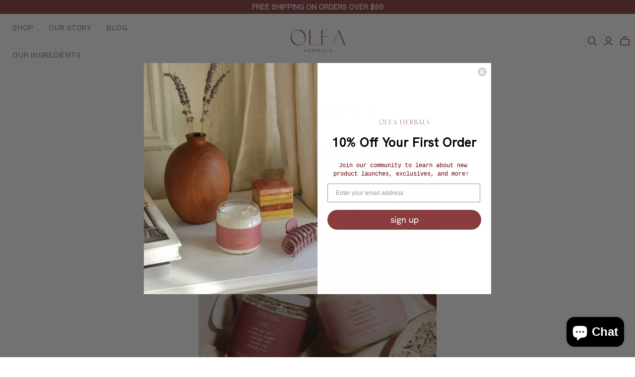

--- FILE ---
content_type: application/x-javascript
request_url: https://app.sealsubscriptions.com/shopify/public/status/shop/olea-herbals.myshopify.com.js?1768883114
body_size: -262
content:
var sealsubscriptions_settings_updated='1766429755';